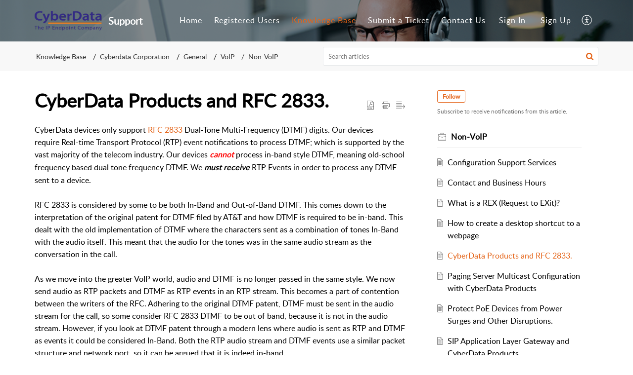

--- FILE ---
content_type: text/html;charset=UTF-8
request_url: https://support.cyberdata.net/portal/en/kb/articles/cyberdata-products-and-rfc-2833
body_size: 9692
content:

<!DOCTYPE html>
<html id="portal_html" lang=en><head>                  
<meta http-equiv="X-UA-Compatible" content="IE=edge" /><meta name="viewport" content="width=device-width, initial-scale=1, maximum-scale=1" /><meta http-equiv="Cache-Control" content="no-cache, no-store, must-revalidate" /><meta http-equiv="Pragma" content="no-cache" />
<title>CyberData Products and RFC 2833.</title>
 
<meta  name="description" content="CyberData devices only support RFC 2833 Dual-Tone Multi-Frequency (DTMF) digits. Our devices require Real-time Transport Protocol (RTP) event notifications to process DTMF; which is supported by the vast majority of the telecom industry. Our devices ..."/>
<meta  name="keywords" content="CyberData Products And RFC 2833. | Support | Non-VoIP | Cyberdata Corporation"/>
<meta  name="twitter:card" content="summary"/>
 
<link rel="canonical" href="https://support.cyberdata.net/portal/en/kb/articles/cyberdata-products-and-rfc-2833"/> 
<meta property="og:title" content="CyberData Products and RFC 2833." />
<meta property="og:site_name" content="Support" />
<meta property="og:description" content="CyberData devices only support RFC 2833 Dual-Tone Multi-Frequency (DTMF) digits. Our devices require Real-time Transport Protocol (RTP) event notifications to process DTMF; which is supported by the vast majority of the telecom industry. Our devices ..." />
<meta property="og:type" content="article" />
<meta property="og:locale" content="en" />
<meta property="og:url" content="https://support.cyberdata.net/portal/en/kb/articles/cyberdata-products-and-rfc-2833" />
<meta property="og:image" content="https://desk.zoho.com/portal/api/kbCategory/626505000000175187/logo/8156651000000699015?orgId=756449070" />
 
<link  rel="alternate" hreflang="en" href="https://support.cyberdata.net/portal/en/kb/articles/cyberdata-products-and-rfc-2833"/>
<link  rel="alternate" hreflang="x-default" href="https://support.cyberdata.net/portal/en/kb/articles/cyberdata-products-and-rfc-2833"/>
 
<link rel="preconnect" href="//static.zohocdn.com"><script nonce="237dd3f1ba0af6f1f2e5d8801d0a2191">var PortalInfo = JSON.parse("{\x22csp\x22:{\x22scriptSrcNonce\x22:\x22237dd3f1ba0af6f1f2e5d8801d0a2191\x22},\x22agentsLoginPageURL\x22:\x22\x22,\x22isJWTEnabled\x22:false,\x22endUsersLoginPageURL\x22:\x22\x22,\x22profileStatus\x22:null,\x22i18NLangFile\x22:\x22en_US\x22,\x22isHCDomainForInlineImageEnabled\x22:false,\x22isNewCaptchaEnabled\x22:true,\x22nimbusEditorUrl\x22:\x22static.zohocdn.com\/zoho\-desk\-editor\x22,\x22isSEOClientRenderingEnabled\x22:false,\x22isEmbedChatButtonEnabled\x22:true,\x22agentSigninIframeURL\x22:\x22https:\/\/support.cyberdata.net\/support\/cyberdata4\/ShowHomePage.do\x22,\x22isTicketExportEnabled\x22:true,\x22isRemoteAuthEnabled\x22:false,\x22isAttachmentFileTypeRestrictionEnabled\x22:true,\x22isTicketsViewCountEnabled\x22:false,\x22isCDNCustomScriptEnabled\x22:false,\x22helpCenterInfo\x22:{\x22tabs\x22:[{\x22isDefault\x22:true,\x22displayName\x22:\x22Home\x22,\x22name\x22:\x22Home\x22,\x22isVisible\x22:true},{\x22isDefault\x22:false,\x22displayName\x22:\x22Registered Users\x22,\x22name\x22:\x22Cases\x22,\x22isVisible\x22:true},{\x22isDefault\x22:false,\x22displayName\x22:\x22SubmitRequest\x22,\x22name\x22:\x22SubmitRequest\x22,\x22isVisible\x22:true},{\x22isDefault\x22:false,\x22displayName\x22:\x22HelpCenter\x22,\x22name\x22:\x22Solutions\x22,\x22isVisible\x22:true},{\x22isDefault\x22:false,\x22displayName\x22:\x22Community\x22,\x22name\x22:\x22Community\x22,\x22isVisible\x22:true}],\x22logoLinkBackUrl\x22:null,\x22departmentIds\x22:[\x22626505000000348365\x22,\x22626505000000365644\x22,\x22626505000000006907\x22,\x22626505000000377055\x22,\x22626505000025095101\x22],\x22locale\x22:\x22en\x22,\x22isOIDCEnabled\x22:false,\x22orgId\x22:\x22756449070\x22,\x22CustomizationDetails\x22:{\x22footerHtml\x22:null,\x22headerHtml\x22:\x22\/portal\/hccustomize\/edbsna998bd63f57cecbb6fb502eee3b6f0f6f66af8fc044f865be45536dd2306a26f2158fa654a56436a448ea79aa42924f1\/header.html\x22,\x22css\x22:\x22\/portal\/hccustomize\/edbsna998bd63f57cecbb6fb502eee3b6f0f6f66af8fc044f865be45536dd2306a26f2158fa654a56436a448ea79aa42924f1\/stylesheet.css\x22,\x22customThemeId\x22:\x22626505000063160051\x22,\x22color\x22:{\x22menuBar\x22:{\x22border\x22:{\x22hex\x22:\x22#e46317\x22,\x22opacity\x22:null},\x22normalMenu\x22:{\x22hex\x22:\x22#ffffff\x22,\x22opacity\x22:null},\x22selectedMenu\x22:{\x22hex\x22:\x22#e46317\x22,\x22opacity\x22:null},\x22hoverMenuText\x22:null,\x22selectedMenuText\x22:null,\x22hoverMenu\x22:{\x22hex\x22:\x22#e46317\x22,\x22opacity\x22:null},\x22normalMenuText\x22:null},\x22buttons\x22:{\x22secondary\x22:{\x22hex\x22:\x22#f9f9f9\x22,\x22opacity\x22:null},\x22primaryText\x22:{\x22hex\x22:\x22#ffffff\x22,\x22opacity\x22:null},\x22primary\x22:{\x22hex\x22:\x22#e46317\x22,\x22opacity\x22:null},\x22secondaryText\x22:{\x22hex\x22:\x22#333333\x22,\x22opacity\x22:null}},\x22tab\x22:{\x22background\x22:{\x22hex\x22:\x22#000000\x22,\x22opacity\x22:null},\x22opacity\x22:\x220.45\x22},\x22footer\x22:{\x22background\x22:{\x22hex\x22:\x22#252525\x22,\x22opacity\x22:null},\x22link\x22:{\x22hex\x22:\x22#ffffff\x22,\x22opacity\x22:null},\x22text\x22:{\x22hex\x22:\x22#ffffff\x22,\x22opacity\x22:null},\x22linkHover\x22:{\x22hex\x22:\x22#ffffff\x22,\x22opacity\x22:null}},\x22breadCrumb\x22:{\x22background\x22:{\x22hex\x22:\x22#f8f8f8\x22,\x22opacity\x22:null},\x22text\x22:{\x22hex\x22:\x22#333333\x22,\x22opacity\x22:null},\x22hoverText\x22:{\x22hex\x22:\x22#e46317\x22,\x22opacity\x22:null}},\x22link\x22:{\x22normalText\x22:{\x22hex\x22:\x22#000000\x22,\x22opacity\x22:null},\x22selectedText\x22:null,\x22primaryText\x22:null,\x22primaryHoverText\x22:null,\x22primarySelectedText\x22:null,\x22hoverText\x22:{\x22hex\x22:\x22#e46317\x22,\x22opacity\x22:null},\x22secondaryText\x22:null,\x22secondaryHoverText\x22:null},\x22header\x22:{\x22background\x22:{\x22image\x22:{\x22fileName\x22:\x22tech_support_inner.png\x22,\x22imageURL\x22:\x22https:\/\/desk.zoho.com\/portal\/api\/customThemes\/626505000063160051\/images\/8156651000000261087?portalId=edbsna998bd63f57cecbb6fb502eee3b6f0f6f74411cc56d5880d34a38693c4bf7e7b\x22,\x22imageDataURI\x22:null,\x22id\x22:\x228156651000000261087\x22},\x22color\x22:{\x22hex\x22:\x22#888888\x22,\x22opacity\x22:null},\x22endColor\x22:null,\x22enabled\x22:[\x22image\x22],\x22startColor\x22:null},\x22backgroundImage\x22:null,\x22text\x22:{\x22hex\x22:\x22#ffffff\x22,\x22opacity\x22:null},\x22backgroundEnd\x22:null,\x22textHover\x22:null,\x22backgroundStart\x22:null},\x22body\x22:{\x22middleContainer\x22:null,\x22background\x22:{\x22hex\x22:\x22#ffffff\x22,\x22opacity\x22:null}}},\x22themeVersionID\x22:\x22v1176819818627\x22,\x22name\x22:\x22Elegant\x22,\x22font\x22:null},\x22isMultiLayoutEnabled\x22:true,\x22isZohoOneEnabled\x22:false,\x22portalName\x22:\x22cyberdata4\x22,\x22baseDomain\x22:\x22https:\/\/desk.zoho.com\x22,\x22portalId\x22:\x22edbsna998bd63f57cecbb6fb502eee3b6f0f6f74411cc56d5880d34a38693c4bf7e7b\x22,\x22KB\x22:{\x22comments\x22:{\x22uuid\x22:\x2204bd5201\-54d3\-4dc4\-9313\-6b035cbef660\x22}},\x22id\x22:\x22626505000000148013\x22,\x22isSMSAuthEnabled\x22:false,\x22preferences\x22:{\x22isKBWatchListEnabled\x22:true,\x22isAccountTicketViewable\x22:true,\x22isArticleUpdatedTimeVisible\x22:true,\x22isMultiLayoutGridViewEnabled\x22:true,\x22articleFeedbackFormOnDislike\x22:\x22show\x22,\x22isSEONoIndexNoFollowSetAcrossAllPages\x22:false,\x22isSignUpFormCustomized\x22:false,\x22tocPosition\x22:\x22top\x22,\x22showFeedbackFormOnDislike\x22:true,\x22isTicketViewsEnabled\x22:true,\x22isCustomStatusFilterEnabled\x22:false,\x22isArticleAuthorInfoVisible\x22:false,\x22isSelfSignUp\x22:true,\x22isImageWaitEnabled\x22:true,\x22isKBEndUsersCommentEnabled\x22:false,\x22isCommunityEnabled\x22:false,\x22isKBModerationEnabled\x22:true,\x22isTocEnabled\x22:false,\x22isClientDebuggingEnabled\x22:false,\x22isPayloadEncryptionEnabled\x22:false,\x22guestUserAccessRestriction\x22:{\x22submitTicket\x22:false},\x22signupFormLayout\x22:\x22STATIC_FORM\x22,\x22isUserDeletionEnabled\x22:true,\x22isSEOSetAcrossAllPages\x22:true,\x22isHelpCenterPublic\x22:true,\x22searchScope\x22:\x22section\x22,\x22isKBCommentAttachmentsEnabled\x22:true,\x22isCommunityAtMentionEnabled\x22:true,\x22imageWaitingTime\x22:\x221000\x22,\x22isMultilingualEnabled\x22:true,\x22communityLandingPage\x22:\x22allcategory\x22,\x22isKBEnabled\x22:true,\x22isSecondaryContactsEnabled\x22:true,\x22isKBCommentsRecycleBinEnabled\x22:true,\x22isOnHoldEnabled\x22:true,\x22isContactAccountMultiMappingEnabled\x22:false,\x22isOTPBasedAuthenticationEnabled\x22:false,\x22isGamificationEnabled\x22:false,\x22isTagsEnabled\x22:true},\x22activeLocales\x22:[{\x22i18nLocaleName\x22:\x22中文(简体)\x22,\x22name\x22:\x22Support\x22,\x22locale\x22:\x22zh\x22,\x22type\x22:\x22OTHER\x22,\x22status\x22:\x22ACCESIBLE_IN_HELPCENTER\x22},{\x22i18nLocaleName\x22:\x22中文(台灣)\x22,\x22name\x22:\x22Support\x22,\x22locale\x22:\x22zh\-tw\x22,\x22type\x22:\x22OTHER\x22,\x22status\x22:\x22ACCESIBLE_IN_HELPCENTER\x22},{\x22i18nLocaleName\x22:\x22English\x22,\x22name\x22:\x22Support\x22,\x22locale\x22:\x22en\x22,\x22type\x22:\x22DEFAULT\x22,\x22status\x22:\x22ACCESIBLE_IN_HELPCENTER\x22},{\x22i18nLocaleName\x22:\x22Français (Canada)\x22,\x22name\x22:\x22Support\x22,\x22locale\x22:\x22fr\-ca\x22,\x22type\x22:\x22OTHER\x22,\x22status\x22:\x22ACCESIBLE_IN_HELPCENTER\x22},{\x22i18nLocaleName\x22:\x22Français (France)\x22,\x22name\x22:\x22Support\x22,\x22locale\x22:\x22fr\x22,\x22type\x22:\x22OTHER\x22,\x22status\x22:\x22ACCESIBLE_IN_HELPCENTER\x22},{\x22i18nLocaleName\x22:\x22Español (España)\x22,\x22name\x22:\x22Support\x22,\x22locale\x22:\x22es\x22,\x22type\x22:\x22OTHER\x22,\x22status\x22:\x22ACCESIBLE_IN_HELPCENTER\x22}],\x22url\x22:\x22https:\/\/support.cyberdata.net\/portal\/\x22,\x22logoUrl\x22:\x22https:\/\/contacts.zoho.com\/file?ot=8\x26t=serviceorg\x26ID=756449070\x22,\x22accountId\x22:\x2210030901417\x22,\x22locales\x22:[{\x22localeCode\x22:\x22zh\x22,\x22name\x22:\x22Chinese (China)\x22},{\x22localeCode\x22:\x22zh\-tw\x22,\x22name\x22:\x22Chinese (Taiwan)\x22},{\x22localeCode\x22:\x22en\x22,\x22name\x22:\x22English (United States)\x22},{\x22localeCode\x22:\x22fr\-ca\x22,\x22name\x22:\x22French (Canada)\x22},{\x22localeCode\x22:\x22fr\x22,\x22name\x22:\x22French (France)\x22},{\x22localeCode\x22:\x22es\x22,\x22name\x22:\x22Spanish (Spain)\x22}],\x22isDefault\x22:true,\x22name\x22:\x22Support\x22,\x22favIconUrl\x22:\x22https:\/\/support.cyberdata.net\/portal\/api\/helpCenters\/626505000000148013\/favIcon\/8156651000000288228?orgId=756449070\x22,\x22primaryLocale\x22:\x22en\x22},\x22hcUsersSignInIframeURL\x22:\x22https:\/\/accounts.zohoportal.com\/accounts\/signin?_sh=false\x26client_portal=true\x26servicename=ZohoSupport\x22,\x22showAgentLoginInHC\x22:false,\x22zAppsFrameUrl\x22:\x22{{uuId}}.zappsusercontent.com\x22,\x22isCPSamlEnabled\x22:false,\x22zuid\x22:\x22\x22,\x22customScript\x22:null,\x22iamDomainOfHC\x22:\x22https:\/\/accounts.zohoportal.com\x22,\x22gtmId\x22:null,\x22attachmentControl\x22:{\x22type\x22:\x22FULL_PERMISSION\x22},\x22cssforMobileOTP\x22:\x22\/portal\/css\/hc_new_signin.css\x22,\x22csrf_token\x22:\x2230338049\-7ea5\-4ddc\-9269\-2dfe7eb3e9cc\x22,\x22nimbusThemeUrl\x22:\x22static.zohocdn.com\/helpcenter\/elegant\x22,\x22sandboxDomain\x22:\x22deskportal.zoho.com\x22,\x22isTicketIdRedirectionEnabled\x22:true,\x22hcUsersSignUpRegisterScriptURL\x22:\x22\x22,\x22isSigninUsingZohoEnabled\x22:false,\x22pageSenseTrackingScript\x22:null,\x22isBotRequest\x22:true,\x22isGoalAnalyticsEnabled\x22:false,\x22moduleInfoMap\x22:{\x22Products\x22:{\x22changed_module_sanitized\x22:\x22products\x22,\x22changed_i18n_module\x22:\x22Products\x22,\x22changed_module\x22:\x22Products\x22,\x22changed_module_apikey\x22:\x22products\x22,\x22changed_i18n_plural_module\x22:\x22Products\x22,\x22changed_sing_module\x22:\x22Product\x22,\x22changed_plural_module\x22:\x22Products\x22,\x22changed_i18n_sing_module\x22:\x22Product\x22},\x22Solutions\x22:{\x22changed_module_sanitized\x22:\x22knowledge\-base\x22,\x22changed_i18n_module\x22:\x22Knowledge Base\x22,\x22changed_module\x22:\x22Knowledge Base\x22,\x22changed_module_apikey\x22:\x22kbCategory\x22,\x22changed_i18n_plural_module\x22:\x22Articles\x22,\x22changed_sing_module\x22:\x22Article\x22,\x22changed_plural_module\x22:\x22Articles\x22,\x22changed_i18n_sing_module\x22:\x22Article\x22},\x22Contacts\x22:{\x22changed_module_sanitized\x22:\x22contacts\x22,\x22changed_i18n_module\x22:\x22Contacts\x22,\x22changed_module\x22:\x22Contacts\x22,\x22changed_module_apikey\x22:\x22contacts\x22,\x22changed_i18n_plural_module\x22:\x22Contacts\x22,\x22changed_sing_module\x22:\x22Contact\x22,\x22changed_plural_module\x22:\x22Contacts\x22,\x22changed_i18n_sing_module\x22:\x22Contact\x22},\x22Customers\x22:{\x22changed_module_sanitized\x22:\x22customers\x22,\x22changed_i18n_module\x22:\x22Customers\x22,\x22changed_module\x22:\x22Customers\x22,\x22changed_module_apikey\x22:\x22customers\x22,\x22changed_i18n_plural_module\x22:\x22Customers\x22,\x22changed_sing_module\x22:\x22Customer\x22,\x22changed_plural_module\x22:\x22Customers\x22,\x22changed_i18n_sing_module\x22:\x22Customer\x22},\x22Cases\x22:{\x22changed_module_sanitized\x22:\x22tickets\x22,\x22changed_i18n_module\x22:\x22Tickets\x22,\x22changed_module\x22:\x22Tickets\x22,\x22changed_module_apikey\x22:\x22tickets\x22,\x22changed_i18n_plural_module\x22:\x22Tickets\x22,\x22changed_sing_module\x22:\x22Ticket\x22,\x22changed_plural_module\x22:\x22Tickets\x22,\x22changed_i18n_sing_module\x22:\x22Ticket\x22},\x22Accounts\x22:{\x22changed_module_sanitized\x22:\x22accounts\x22,\x22changed_i18n_module\x22:\x22Accounts\x22,\x22changed_module\x22:\x22Accounts\x22,\x22changed_module_apikey\x22:\x22accounts\x22,\x22changed_i18n_plural_module\x22:\x22Accounts\x22,\x22changed_sing_module\x22:\x22Account\x22,\x22changed_plural_module\x22:\x22Accounts\x22,\x22changed_i18n_sing_module\x22:\x22Account\x22},\x22Community\x22:{\x22changed_module_sanitized\x22:\x22community\x22,\x22changed_i18n_module\x22:\x22Community\x22,\x22changed_module\x22:\x22Community\x22,\x22changed_module_apikey\x22:\x22community\x22,\x22changed_i18n_plural_module\x22:\x22Community\x22,\x22changed_sing_module\x22:\x22Community\x22,\x22changed_plural_module\x22:\x22Community\x22,\x22changed_i18n_sing_module\x22:\x22Community\x22}},\x22helpCentreIamDomain\x22:\x22https:\/\/accounts.zohoportal.com\x22,\x22hcUsersForgotPwdIframeURL\x22:\x22https:\/\/accounts.zohoportal.com\/accounts\/password\/forgot?_sh=false\x26_embed=true\x26client_portal=true\x26servicename=ZohoSupport\x26_hn=true\x22,\x22isNewAPIForKB\x22:true,\x22isCustomerHappinessEnabled\x22:true,\x22editorVersion\x22:\x225.3.9\x22,\x22agentForgotPwdURL\x22:\x22https:\/\/accounts.zoho.com\/password?servicename=ZohoSupport\x26serviceurl=%2Fsupport%2Fcyberdata4\x26service_language=en\x22,\x22editorUrl\x22:\x22https:\/\/static.zohocdn.com\/zoho\-desk\-editor\/EV5.3.9\/js\/ZohoDeskEditor.js\x22,\x22serviceName\x22:\x22ZohoSupport\x22,\x22isFolderPermalinkEnabled\x22:false,\x22userId\x22:\x22\x22,\x22accountsUrls\x22:{\x22forgotPasswordIframeUrl\x22:\x22https:\/\/support.cyberdata.net\/accounts\/p\/10030901417\/password?servicename=ZohoSupport\x22,\x22logoutUrl\x22:\x22https:\/\/support.cyberdata.net\/accounts\/p\/10030901417\/logout?servicename=ZohoSupport\x22,\x22signInIframeUrl\x22:\x22https:\/\/support.cyberdata.net\/accounts\/p\/10030901417\/signin?servicename=ZohoSupport\x22,\x22reloginUrl\x22:\x22https:\/\/support.cyberdata.net\/accounts\/p\/10030901417\/account\/v1\/relogin?servicename=ZohoSupport\x22},\x22defaultDepId\x22:\x22626505000000006907\x22,\x22isFederatedLoginEnabled\x22:false,\x22isFreePlan\x22:false,\x22agentInterfaceIamDomain\x22:\x22https:\/\/accounts.zoho.com\x22}")

function inIframe(){try{return window.self!==window.top}catch(n){return!0}}var loadingInIframe=inIframe()
try{if(loadingInIframe){var parentWindow=window.parent||{},portalPortalInfo=parentWindow.PortalInfo||{},parentHelpcenterInfo=portalPortalInfo.helpCenterInfo||{},parentPortalUrl=parentHelpcenterInfo.url,helpCenterInfo=PortalInfo.helpCenterInfo||{}
if(helpCenterInfo.url==parentPortalUrl){var hcCustomizationTemp=void 0===parentWindow.hcCustomization?!1:parentWindow.hcCustomization
!hcCustomizationTemp&&window.parent.location.reload()}}}catch(e){console.log("Couldn't access parent page")};
var deploymentType = "US";
var isPortalMarketPlaceEnabled = "false";
var cdnDomain = {
portalJs : "//static.zohocdn.com\/helpcenter\/elegant/",
portalCss : "//static.zohocdn.com\/helpcenter\/elegant/",
portalImages : "//static.zohocdn.com\/helpcenter\/elegant/",
portalFonts : "//static.zohocdn.com\/helpcenter\/elegant/"
}
var awsDomain={
portalJs : "//static.zohocdn.com\/helpcenter\/elegant/",
portalCss : "//static.zohocdn.com\/helpcenter\/elegant/",
portalImages : "//static.zohocdn.com\/helpcenter\/elegant/",
portalFonts : "//static.zohocdn.com\/helpcenter\/elegant/"
}
PortalInfo [ "nimbusCDNFingerprints" ] = {"header.js":"header.ca3c6d096e11d4d2ba54_.js","ZFramework.js":"ZFramework.9f407154b37b8a411ef0.js","ticketIconContent.js":"ticketIconContent.ef132fd7d5b0d1a64650_.js","articles.js":"articles.c9b52e149c2ad9ec7b79_.js","attachmentIconContent.js":"attachmentIconContent.c737c2175513ddd0820c_.js","clonerepo.js":"clonerepo.c3ffb6623bc79276dfc4.js","community.js":"community.407d7d8991d8b9c8491a_.js","modalwidget.js":"modalwidget.6024b56a67672230eafe_.js","editorInit.js":"editorInit.415eecb748747862d473.js","d3.js":"d3.30021d67a0d610173d29.js","react.js":"react.vendor.0a48cd3eb89bbe20219a_.js","widget.js":"widget.303a67741b0eaab58888_.js","mpwidget.js":"mpwidget.662e2a8c5c429f9414dd_.js","article.js":"article.9fe18dae81fe480ba6fb_.js","widgets.js":"widgets.4d07e33ea5e76826ca65_.js","main.js":"main.1e7c3f9987e84c28ba4e_.js","topics.js":"topics.3082fcedccf4f3236af2_.js","contributors.js":"contributors.292ae2405ee6cc18d1cc_.js","profile.js":"profile.9952fdf51bffc0c9bfb6_.js","ticket.js":"ticket.06f7f3e98fa5fe1287d2_.js","vendor.js":"vendor.f20cc32b8fe1c0809966_.js","mpextensionconfig.js":"mpextensionconfig.fd2140e306ff58c975cc_.js","iconContent.js":"iconContent.65dff2bee907943bfb45_.js","search.js":"search.3ded971ab6d5d74a4f7c_.js","runtime~main.js":"runtime~main.92372eb662db196e8996_.js","runtime~widget.js":"runtime~widget.53d0b20aaaad4847e037_.js","authorizationPage.js":"authorizationPage.f0c8e1f5339d987dd56c_.js","module.js":"module.6368a43407a573456a80_.js","ZohoCharts.min.js":"ZohoCharts.min.cabace3b2b984aceae99.js"};
PortalInfo [ "nimbusCDNFingerprintsCSS" ] = {"community.css":"community.407d7d8991d8b9c8491a_.css","main.css":"main.1e7c3f9987e84c28ba4e_.css","zohohckbarticlenotes.css":"zohohckbarticlenotes.95444bc1534bf935b6ce.css","search.css":"search.3ded971ab6d5d74a4f7c_.css","modalwidget.css":"modalwidget.6024b56a67672230eafe_.css","articles.css":"articles.c9b52e149c2ad9ec7b79_.css","mpwidget.css":"mpwidget.662e2a8c5c429f9414dd_.css","mpextensionconfig.css":"mpextensionconfig.fd2140e306ff58c975cc_.css","ZohoDeskEditorTools.min.css":"ZohoDeskEditorTools.min.a43e16bb8cb7999b5c85.css","header.css":"header.ca3c6d096e11d4d2ba54_.css","print.css":"print.41d57b1966089ba45581.css","ZohoDeskEditor.min.css":"ZohoDeskEditor.min.2045c6d4332a50bafdcd.css","module.css":"module.6368a43407a573456a80_.css","widgets.css":"widgets.4d07e33ea5e76826ca65_.css","article.css":"article.9fe18dae81fe480ba6fb_.css","authorizationPage.css":"authorizationPage.f0c8e1f5339d987dd56c_.css","topics.css":"topics.3082fcedccf4f3236af2_.css","showoriginal.css":"showoriginal.8571cb917871b37fa779.css","profile.css":"profile.9952fdf51bffc0c9bfb6_.css","ticket.css":"ticket.06f7f3e98fa5fe1287d2_.css","kbeditorinner.css":"kbeditorinner.1f46b7046d71339b0596.css","hc_authentication.css":"hc_authentication.e23fe04c5ccef9ac9f15.css","contributors.css":"contributors.292ae2405ee6cc18d1cc_.css"} || {};
Object.assign ( PortalInfo [ "nimbusCDNFingerprints" ] || {}, {"header.js":"header.ca3c6d096e11d4d2ba54_.js","ZFramework.js":"ZFramework.9f407154b37b8a411ef0.js","ticketIconContent.js":"ticketIconContent.ef132fd7d5b0d1a64650_.js","articles.js":"articles.c9b52e149c2ad9ec7b79_.js","attachmentIconContent.js":"attachmentIconContent.c737c2175513ddd0820c_.js","clonerepo.js":"clonerepo.c3ffb6623bc79276dfc4.js","community.js":"community.407d7d8991d8b9c8491a_.js","modalwidget.js":"modalwidget.6024b56a67672230eafe_.js","editorInit.js":"editorInit.415eecb748747862d473.js","d3.js":"d3.30021d67a0d610173d29.js","react.js":"react.vendor.0a48cd3eb89bbe20219a_.js","widget.js":"widget.303a67741b0eaab58888_.js","mpwidget.js":"mpwidget.662e2a8c5c429f9414dd_.js","article.js":"article.9fe18dae81fe480ba6fb_.js","widgets.js":"widgets.4d07e33ea5e76826ca65_.js","main.js":"main.1e7c3f9987e84c28ba4e_.js","topics.js":"topics.3082fcedccf4f3236af2_.js","contributors.js":"contributors.292ae2405ee6cc18d1cc_.js","profile.js":"profile.9952fdf51bffc0c9bfb6_.js","ticket.js":"ticket.06f7f3e98fa5fe1287d2_.js","vendor.js":"vendor.f20cc32b8fe1c0809966_.js","mpextensionconfig.js":"mpextensionconfig.fd2140e306ff58c975cc_.js","iconContent.js":"iconContent.65dff2bee907943bfb45_.js","search.js":"search.3ded971ab6d5d74a4f7c_.js","runtime~main.js":"runtime~main.92372eb662db196e8996_.js","runtime~widget.js":"runtime~widget.53d0b20aaaad4847e037_.js","authorizationPage.js":"authorizationPage.f0c8e1f5339d987dd56c_.js","module.js":"module.6368a43407a573456a80_.js","ZohoCharts.min.js":"ZohoCharts.min.cabace3b2b984aceae99.js"} );
window.isAWSEnabled = false;
/* 			window.addCDNExpireCookie=function(){if("undefined"==typeof navigator||navigator.onLine){var n=new Date,t=new Date(n);t.setDate(n.getDate()+1),document.cookie="aws_cdn_failed=1;expires="+t.toGMTString()}},
window.isAWSCDNUrl=function(n,t){var i=window.awsDomain[t];return!(!i||-1===n.indexOf(i))},
window.onNotifyError=function(n,t){if(isAWSCDNUrl(n,t)){addCDNExpireCookie();location.reload(!0)}},
window.isAWSCDNFailed=function(){var n=document.cookie.match("aws_cdn_failed=(.*?)(;|$)");return!!n&&"1"===unescape(n[1])},
*/			window.getStaticDomain=function(){var n=cdnDomain;return window.staticDomain?Object.assign?Object.assign({},window.staticDomain,n):Object.keys(n).reduce(function(t,i){return t[i]=n[i],t},window.staticDomain):n},
window.makeRequest=function(n,t){return new Promise(function(i,e){var o=new XMLHttpRequest;o.open(n,t),o.onload=function(){this.status>=200&&this.status<300?i(o.response):e({status:this.status,statusText:o.statusText})},o.send()})},
window.staticDomain=getStaticDomain();

if(!window.Promise){var setTimeoutFunc=setTimeout;function noop(){}function bind(e,n){return function(){e.apply(n,arguments)}}function handle(e,n){for(;3===e._state;)e=e._value;0!==e._state?(e._handled=!0,Promise._immediateFn(function(){var t=1===e._state?n.onFulfilled:n.onRejected;if(null!==t){var o;try{o=t(e._value)}catch(e){return void reject(n.promise,e)}resolve(n.promise,o)}else(1===e._state?resolve:reject)(n.promise,e._value)})):e._deferreds.push(n)}function resolve(e,n){try{if(n===e)throw new TypeError("A promise cannot be resolved with itself.");if(n&&("object"==typeof n||"function"==typeof n)){var t=n.then;if(n instanceof Promise)return e._state=3,e._value=n,void finale(e);if("function"==typeof t)return void doResolve(bind(t,n),e)}e._state=1,e._value=n,finale(e)}catch(n){reject(e,n)}}function reject(e,n){e._state=2,e._value=n,finale(e)}function finale(e){2===e._state&&0===e._deferreds.length&&Promise._immediateFn(function(){e._handled||Promise._unhandledRejectionFn(e._value)});for(var n=0,t=e._deferreds.length;n<t;n++)handle(e,e._deferreds[n]);e._deferreds=null}function Handler(e,n,t){this.onFulfilled="function"==typeof e?e:null,this.onRejected="function"==typeof n?n:null,this.promise=t}function doResolve(e,n){var t=!1;try{e(function(e){t||(t=!0,resolve(n,e))},function(e){t||(t=!0,reject(n,e))})}catch(e){if(t)return;t=!0,reject(n,e)}}window.Promise=function e(n){if(!(this instanceof e))throw new TypeError("Promises must be constructed via new");if("function"!=typeof n)throw new TypeError("not a function");this._state=0,this._handled=!1,this._value=void 0,this._deferreds=[],doResolve(n,this)};var _proto=Promise.prototype;_proto.catch=function(e){return this.then(null,e)},_proto.then=function(e,n){var t=new this.constructor(noop);return handle(this,new Handler(e,n,t)),t},Promise.all=function(e){return new Promise(function(n,t){if(!e||void 0===e.length)throw new TypeError("Promise.all accepts an array");var o=Array.prototype.slice.call(e);if(0===o.length)return n([]);var r=o.length;function i(e,s){try{if(s&&("object"==typeof s||"function"==typeof s)){var c=s.then;if("function"==typeof c)return void c.call(s,function(n){i(e,n)},t)}o[e]=s,0==--r&&n(o)}catch(e){t(e)}}for(var s=0;s<o.length;s++)i(s,o[s])})},Promise.resolve=function(e){return e&&"object"==typeof e&&e.constructor===Promise?e:new Promise(function(n){n(e)})},Promise.reject=function(e){return new Promise(function(n,t){t(e)})},Promise.race=function(e){return new Promise(function(n,t){for(var o=0,r=e.length;o<r;o++)e[o].then(n,t)})},Promise._immediateFn="function"==typeof setImmediate&&function(e){setImmediate(e)}||function(e){setTimeoutFunc(e,0)},Promise._unhandledRejectionFn=function(e){"undefined"!=typeof console&&console&&console.warn("Possible Unhandled Promise Rejection:",e)}}
var headerHtmlPromise, footerHtmlPromise;
var customizationObj= PortalInfo.helpCenterInfo.CustomizationDetails || {};
if(customizationObj.headerHtml){
headerHtmlPromise= makeRequest('GET',customizationObj.headerHtml)//No I18N
}
if(customizationObj.footerHtml){
footerHtmlPromise= makeRequest('GET',customizationObj.footerHtml)//No I18N
}</script><link href="https://support.cyberdata.net/portal/api/helpCenters/626505000000148013/favIcon/8156651000000288228?orgId=756449070" TYPE='IMAGE/X-ICON' REL='SHORTCUT ICON'/>
<link rel="preload" href='https://contacts.zoho.com/file?ot=8&t=serviceorg&ID=756449070' as="image"/>
<link rel="stylesheet" type="text/css" integrity="sha384-s/2EYTg13V66KbkVookl40JFL8NHK4J7I0Lo6JMgiExPLi3ZYb/TdM0YwoBrk05D" crossorigin="anonymous" href="//static.zohocdn.com/helpcenter/elegant/css/main.1e7c3f9987e84c28ba4e_.css"></link>
<style id="customCss"></style>

<link id="customStyleSheet" href="/portal/hccustomize/edbsna998bd63f57cecbb6fb502eee3b6f0f6f66af8fc044f865be45536dd2306a26f2158fa654a56436a448ea79aa42924f1/stylesheet.css" rel="stylesheet" type="text/css" />
<script type="text/javascript" nonce="237dd3f1ba0af6f1f2e5d8801d0a2191" integrity="sha384-Q7/Yr/2TO46oYNB3uQ4uE/TYh2fMoAH/aGCKNIqIGCptCr54FIJ0rBi1MCk83Ozp" crossorigin="anonymous"  src="//static.zohocdn.com/helpcenter/elegant/js/react.vendor.0a48cd3eb89bbe20219a_.js"></script>
<script type="text/javascript" nonce="237dd3f1ba0af6f1f2e5d8801d0a2191" integrity="sha384-1DxLCJkhWzfWVSR1dp8kzXcKq9VIvCfnPcqVIEn691xctG8IYLyyRp1uXsC7fHVp" crossorigin="anonymous" src="//static.zohocdn.com/helpcenter/elegant/js/vendor.f20cc32b8fe1c0809966_.js"></script>
<script type="text/javascript" nonce="237dd3f1ba0af6f1f2e5d8801d0a2191" integrity="sha384-+tXXEAdet3FE/5yjJyDrQ+wQPfNnGkSwNQXUmIzhyuYitdq2B1Eq47e4b0GoO79S" crossorigin="anonymous" src="//static.zohocdn.com/helpcenter/elegant/js/main.1e7c3f9987e84c28ba4e_.js"></script>
<script type="text/javascript" nonce="237dd3f1ba0af6f1f2e5d8801d0a2191" integrity="sha384-4RhTd3dcfyRRbiO21LOMz9gzB7AfnONJfeHorPlz3uqEuYp5DIkxz7AI2Ug6v9bH" crossorigin="anonymous" src="//static.zohocdn.com/helpcenter/elegant/js/runtime~main.92372eb662db196e8996_.js"></script>
<script type="text/javascript" nonce="237dd3f1ba0af6f1f2e5d8801d0a2191" integrity="sha384-DrvsVZb++OY91vzvYvTIUKDTs/nqJUHX0NumSwE0tPkpJH81ckmJo965dcCeVEyy" crossorigin="anonymous" src="//static.zohocdn.com/helpcenter/elegant/i18n/en_US.35d9c3e84fce4a1f80d9.js"></script></head><body class="body"><div id="container"/>
<h1>CyberData Products and RFC 2833.</h1>

<div id="seoBodyContent"><div><div><h1>CyberData Products and RFC 2833.</h1></div>
<div><span><div><span class="size" style="font-size: 16px; line-height: normal">CyberData devices only support <a target="_blank" rel="noopener noreferrer" href="https://www.rfc-editor.org/rfc/rfc2833">RFC 2833</a>&nbsp;D</span><span style="font-size: 16px">ual-Tone M</span><span style="font-size: 16px">ulti-Frequency (DTMF) digits. Our devices require&nbsp;Real-time Transport Protocol (</span><span style="font-size: 16px">RTP) event notifications to process DTMF; which is supported by the vast majority of the telecom industry. Our devices </span><i style="font-size: 16px"><b><span style="color: rgb(255, 0, 0)" class="colour">cannot</span></b></i><span style="font-size: 16px"> process in-band style DTMF, meaning old-school frequency based dual tone frequency DTMF. We </span><i style="font-size: 16px"><b>must receive</b></i><span style="font-size: 16px"> RTP Events in order to process any DTMF sent to a device.</span></div><div><span class="size" style="font-size: 16px; line-height: normal"><br /></span></div><div><span class="size" style="font-size: 16px; line-height: normal">RFC 2833 is considered by some to be both In-Band and Out-of-Band DTMF. This comes down to the interpretation of the original patent for DTMF filed by AT&amp;T and how DTMF is required to be in-band. This dealt with the old implementation of DTMF where the characters sent as a combination of tones In-Band with the audio itself. This meant that the audio for the tones was in the same audio stream as the conversation in the call.</span><span class="size" style="font-size: 16px; line-height: normal"><br /></span></div><div><span class="size" style="font-size: 16px; line-height: normal"><br /></span></div><div><span class="size" style="font-size: 16px; line-height: normal">As we move into the greater VoIP world, audio and DTMF is no longer passed in the same style. We now send audio as RTP packets and DTMF as RTP events in an RTP stream. This becomes a part of contention between the writers of the RFC. Adhering to the original DTMF patent, DTMF must be sent in the audio stream for the call, so some consider RFC 2833 DTMF to be out of band, because it is not in the audio stream. However, if you look at DTMF patent through a modern lens where audio is sent as RTP and DTMF as events it could be considered In-Band. Both the RTP audio stream and DTMF events use a similar packet structure and network port, so it can be argued that it is indeed in-band.</span><span class="size" style="font-size: 16px; line-height: normal"><br /></span></div><div><span class="size" style="font-size: 16px; line-height: normal"><br /></span></div><div><span class="size" style="font-size: 16px; line-height: normal">In the context of CyberData products we expect and can only process RFC 2833 RTP event style DTMF. As an example, say you wanted to automate a message through a SIP Paging Server. You would need to call the paging server, select a paging group, and then play the message. If this was done in a single audio file recording where the DTMF is embedded in the audio file itself the paging server will not be able to process the DTMF. The DTMF would need to be sent before the audio file plays as RFC 2833 RTP Event style DTMF.</span><br /></div></span><div>
</div>
<ul></ul>
<ul><li><h1>Related Articles</h1></li>
<li><a href="https://support.cyberdata.net/portal/en/kb/articles/intercom-does-not-activate-relay-using-dtmf-from-cisco-linksys-spa-series-phones" rel="noopener" target="_blank" ><h2>Intercom Does Not Activate Relay Using DTMF from Cisco/Linksys SPA Series Phones</h2></a><div><span>I am using Cisco/Linksys SPA series deskphones.  The CyberData intercom does not recognize the DTMF tones from these phones to unlock the door.   CyberData devices may detect more than one digit press when the ‘Mark All AVT Packets’ is set to Yes on ...</span></div></li>
<li><a href="https://support.cyberdata.net/portal/en/kb/articles/audio-files" rel="noopener" target="_blank" ><h2>Audio Files</h2></a><div><span>What type of audio files can be uploaded into the Intercom or Office Ringer? RIFF (little-endian) data, WAVE audio, Microsoft PCM, 16 bit, mono 8000 Hz, no spaces between words in the file title. You can use the free website utilities G711 File ...</span></div></li>
<li><a href="https://support.cyberdata.net/portal/en/kb/articles/multicast-cong" rel="noopener" target="_blank" ><h2>Paging Server Multicast Configuration with CyberData Products</h2></a><div><span>The following is in regards to setting up multicast between the CyberData 011146 SIP Paging Server and other CyberData products. 011146 SIP Paging Server with Bell Scheduler – CyberData Corporation Note: The Paging Server in these examples is already ...</span></div></li>
<li><a href="https://support.cyberdata.net/portal/en/kb/articles/cyberdata-and-ringcentral" rel="noopener" target="_blank" ><h2>CyberData and RingCentral</h2></a><div><span>The following information is the most commonly inquired support topics between CyberData and RingCentral IP-PBX CyberData Device - Not Registering or Drops Registration Make sure that the CyberData device is registering with a RingCentral extension ...</span></div></li>
<li><a href="https://support.cyberdata.net/portal/en/kb/articles/cyberdata-products-that-are-compatible-with-webex-by-cisco" rel="noopener" target="_blank" ><h2>CyberData Products that are Compatible with Webex by Cisco</h2></a><div><span>This is a list of CyberData products that are compatible with Cisco Webex. Please note the serial number of the device because some older products with the same part number may not be compatible. Product Name Part Number Serial Number InformaCast ...</span></div></li>
</ul>
</div> 
<script nonce="237dd3f1ba0af6f1f2e5d8801d0a2191">renderApp && renderApp();</script>
</body></html>

--- FILE ---
content_type: text/css;charset=UTF-8
request_url: https://support.cyberdata.net/portal/hccustomize/edbsna998bd63f57cecbb6fb502eee3b6f0f6f66af8fc044f865be45536dd2306a26f2158fa654a56436a448ea79aa42924f1/stylesheet.css
body_size: 318
content:
.ticketForm .custom_active,.ticketForm .Header__active:hover,.departmentList .custom_active,.layoutList .custom_active{
  color: #e46317;
  border-bottom-color: #e46317;
}
.ticketForm .Header__active,.departmentList .Header__active,.layoutList .Header__active{
      color: #fff;
  border-bottom-color: transparent;
}


--- FILE ---
content_type: text/plain;charset=UTF-8
request_url: https://support.cyberdata.net/portal/hccustomize/edbsna998bd63f57cecbb6fb502eee3b6f0f6f66af8fc044f865be45536dd2306a26f2158fa654a56436a448ea79aa42924f1/header.html
body_size: 608
content:
<div class="Header__navbar" id="navBar">
    <div class="Header__container" id="navBarContainer">
        <div class="Header__logo">
                <a href="${PortalLinkBackUrl}">
                    <img src="${PortalLogo}">
                </a>
        </div>
        <div class="Header__name">${CompanyName}</div>
        <div class="Header__menuTab">
            <ul class="Header__menuList">
                <li class="Header__tabsTab" id="portal_tabHome">
                    ${Home}
                </li>
                <li class="Header__tabsTab" id="portal_tabCases">
                    ${MyRequests}
                </li>
                <li class="Header__tabsTab" id="portal_tabSolutions">
                    ${KnowledgeBase}
                </li>
              <li class="Header__tabsTab custom_active" id="portal_tabSubmitaticket">
                      <a class="Header__tabs__link" href="https://support.cyberdata.net/portal/en/newticket">Submit a Ticket</a>
                </li>
                <li class="Header__tabsTab custom_active" id="portal_tabSubmitaticket">
                      <a class="Header__tabs__link" href="https://support.cyberdata.net/portal/en/kb/articles/support-contact-and-business-hours">Contact Us</a>
                </li>
                ${SignInSignOut} 
                ${UserPreference}
            </ul>
        </div>
        ${Search}
        <div class="Header__menuicon">
            <span class="Header__menuBoxMain" id="menuIconContainer">
                <span class="Header__menu" id="menuBox"></span>
            </span>
        </div>
        <div class="Header__clBoth"></div>
    </div>
</div>
<div id="headerContent" class="Header__searchSection">
    <div class="Header__container">
        <h1 class="Header__searchTitle">${WelcomeText}</h1>
        <p class="Header__description">${WelcomeDescription}</p>
        ${SearchHome}
    </div>
</div>
